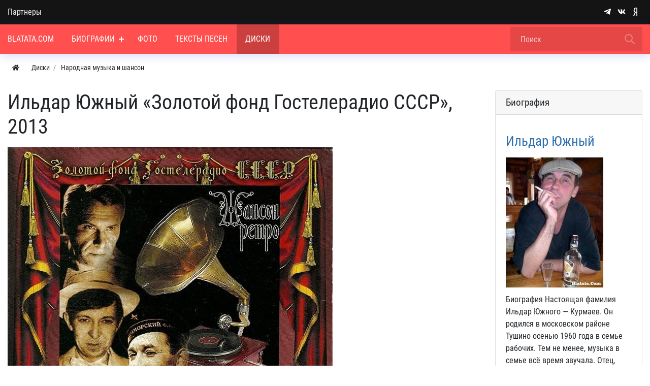

--- FILE ---
content_type: text/html; charset=utf-8
request_url: https://blatata.com/songs/1335-ildar-yuzhnyi-zolotoi-fond-gosteleradio-sssr-2013.html
body_size: 47891
content:



<!DOCTYPE html>
<html lang="ru" class="min-vh-100">
    <head>
        <title>Ильдар Южный &laquo;Золотой фонд Гостелерадио СССР&raquo;, 2013 описание и обзор Народная музыка и шансон</title>
        <meta charset="utf-8" />
        <meta http-equiv="X-UA-Compatible" content="IE=edge" />
        <meta name="viewport" content="width=device-width, initial-scale=1, shrink-to-fit=no" />
        <meta name="csrf-token" content="2d35e63f7085751fd1239b8a20a8dbb31bd3c631f7826e52def3ca13aeb4e416" />
        <meta name="generator" content="Blatata.Com" />
        <link rel="icon" href="https://blatata.com/icon.svg" type="image/svg+xml">
        <meta name="keywords" content="ильдар южный альбом">
		<meta name="description" content="Наиболее полная версия описания альбома Ильдар Южный &laquo;Золотой фонд Гостелерадио СССР&raquo;, 2013 с указанием издателя.">
		<link rel="canonical" href="https://blatata.com/songs/1335-ildar-yuzhnyi-zolotoi-fond-gosteleradio-sssr-2013.html"/>
		<style>#navbar_212{		
	    background:rgba(255, 79, 79, 1);				
	}#navbar_212 .navbar-nav > li > a, 
	#navbar_212 .form-control{
		color:rgba(255, 255, 255, 1) !important;	
	}#navbar_212 .navbar-nav > .nav-item > a   .nav-item-toggler:before, #navbar_212 .navbar-nav > .nav-item > a .nav-item-toggler:after{
		background-color:rgba(255, 255, 255, 1);	
	}.nm-nav-search-toggle-btn  svg.close-search{			
	    fill:rgba(255, 255, 255, 1) !important;			
	}#navbar_212 svg[fill="none"]{			
	    fill:none !important;		
	    stroke:rgba(255, 255, 255, 1) !important;			
	}#navbar_212 .form-control::placeholder {
    color: rgba(255, 255, 255, 1); opacity:0.7; }#navbar_212 form[action="/search"] .btn:before {
	background-image: url('data:image/svg+xml;charset=UTF-8,<svg xmlns="http://www.w3.org/2000/svg" class="w-24" fill="none" viewBox="0 0 24 24" stroke="rgba(255, 255, 255, 1)"><path stroke-linecap="round" stroke-linejoin="round" stroke-width="2" d="M21 21l-6-6m2-5a7 7 0 11-14 0 7 7 0 0114 0z" /></svg>'); }#navbar_212 .navbar-nav > li:hover > a{color:rgba(255, 255, 255, 1) !important;background:rgba(0, 0, 0, 0.2) !important;}#navbar_212 .navbar-nav > .nav-item:hover > a .nav-item-toggler:before, #navbar_212 .navbar-nav > .nav-item:hover > a .nav-item-toggler:after{
		background-color:rgba(255, 255, 255, 1);
	}#navbar_212 .navbar-nav > li:hover > svg{			
	    fill:rgba(255, 255, 255, 1) !important;			
	}#navbar_212 .navbar-nav > li.is-active > a{color:rgba(255, 255, 255, 1);background:rgba(0, 0, 0, 0.2);}#navbar_212 .navbar-nav > .nav-item.is-active > a  .nav-item-toggler:before, #navbar_212 .navbar-nav > .nav-item.is-active > a .nav-item-toggler:after{
		background-color:rgba(255, 255, 255, 1);}#navbar_212 ul ul{		
	    background:rgba(255, 255, 255, 1) !important;		
	}#navbar_212 .navbar-nav ul a{
		color:rgba(0, 0, 0, 1) !important;	
	}#navbar_212 .navbar-nav ul .nav-item > a   .nav-item-toggler:before, #navbar_212 .navbar-nav ul .nav-item > a .nav-item-toggler:after{
		background-color:rgba(0, 0, 0, 1) !important;	
	}#navbar_212 .navbar-nav ul svg{			
	    fill:rgba(0, 0, 0, 1);			
	}#navbar_212 .navbar-nav ul li:hover > a{color:rgba(0, 0, 0, 1) !important;background:rgba(0, 0, 0, 0.2)!important;}#navbar_212 .navbar-nav ul .nav-item:hover > a   .nav-item-toggler:before, #navbar_212 .navbar-nav ul .nav-item:hover > a .nav-item-toggler:after{
		background-color:rgba(0, 0, 0, 1) !important;	
	}#navbar_212 .navbar-nav ul li:hover > svg{			
	    fill:rgba(0, 0, 0, 1) !important;			
	}#navbar_212 .navbar-nav ul li.is-active > a{color:rgba(0, 0, 0, 1) !important;background:rgba(0, 0, 0, 0.2) !important;}</style>
		<style>@font-face {font-family: "NmFont";src: url("/upload/000/u1/8/c/robotocondensed-regular.ttf") format("truetype"); font-style: normal; font-weight: normal;} html,body { font-family: "NmFont", Roboto Condensed, Roboto, Arial, sans-serif !important;} :root {--h1-size: 2.5rem;--h1-weight: 500;--h2-size: 2rem;--h2-weight: 400;--h3-size: 1.70rem;--h3-weight: 400;--h4-size: 1.5rem;--h4-weight: 400;--h5-size: 19px;--h5-weight: 400;--h6-size: 1rem;--h6-weight: 400;--h1-size-mob: calc(1.375rem + 1.5vw);--h2-size-mob: calc(1.325rem + 0.9vw);--h3-size-mob: calc(1.3rem + 0.6vw);--h4-size-mob: calc(1.275rem + 0.3vw);--h5-size-mob: 1.10rem;--h6-size-mob: 1rem;}[data-rowid="18"]{
background-color:rgba(20, 20, 20, 1) !important;
}[data-rowid="20"]{
background-color:rgba(255, 79, 79, 1) !important;
}[data-rowid="23"]{
;
border-bottom:solid 1px;;
border-color:rgba(0, 0, 0, 0.07);
}[data-rowid="26"] a, 
[data-rowid="26"] .btn *{
color:rgba(47, 112, 175, 1) !important;
}
[data-rowid="26"] a:hover{
opacity:0.8;
}[data-rowid="37"]{
background-color:rgba(20, 20, 20, 1) !important;
}[data-rowid="37"] *:not(a):not(.btn){
color:rgba(255, 255, 255, 1) !important;
}[data-rowid="37"] svg{	
fill:rgba(255, 255, 255, 1) !important;
}[data-rowid="37"] a, 
[data-rowid="37"] .btn *{
color:rgba(255, 255, 255, 1) !important;
}
[data-rowid="37"] a:hover{
opacity:0.8;
}</style>
		<link rel="search" type="application/opensearchdescription+xml" href="https://blatata.com/search/opensearch" title="Поиск на Энциклопедия Blatata.Com">
		<link rel="stylesheet" type="text/css" href="/templates/nm/css/theme.css?1546346507">
		<link rel="stylesheet" type="text/css" href="/templates/nm/css/owl.carousel.min.css?1546346507">
		<link rel="stylesheet" type="text/css" href="/templates/nm/controllers/nm/styles.css?1546346507">
		<link rel="stylesheet" type="text/css" href="/templates/nm/css/animate.css?1546346507">
		<link rel="stylesheet" type="text/css" href="/templates/nm/css/lazyYT.css?1546346507">
		<link rel="stylesheet" type="text/css" href="/templates/nm/css/my.css?1546346507">
		<link rel="stylesheet" type="text/css" href="/templates/nm/controllers/mnews/vendors/owl/owl.carousel.min.css?1546346507">
		<link rel="stylesheet" type="text/css" href="/templates/nm/controllers/mnews/css/main.css?1546346507">
		<link rel="stylesheet" type="text/css" href="/templates/nm/controllers/mnews/css/theme_default.css?1546346507">
		<link rel="stylesheet" type="text/css" href="/templates/default/controllers/video/styles.css?1546346507">
		<link rel="stylesheet" type="text/css" href="/templates/nm/css/toastr.css?1546346507">
		            <!--noindex-->
<!-- Yandex.Metrika counter -->
<script type="text/javascript" >
   (function(m,e,t,r,i,k,a){m[i]=m[i]||function(){(m[i].a=m[i].a||[]).push(arguments)};
   m[i].l=1*new Date();
   for (var j = 0; j < document.scripts.length; j++) {if (document.scripts[j].src === r) { return; }}
   k=e.createElement(t),a=e.getElementsByTagName(t)[0],k.async=1,k.src=r,a.parentNode.insertBefore(k,a)})
   (window, document, "script", "https://mc.yandex.ru/metrika/tag.js", "ym");

   ym(16173244, "init", {
        clickmap:true,
        trackLinks:true,
        accurateTrackBounce:true
   });
</script>
<noscript><div><img src="https://mc.yandex.ru/watch/16173244" style="position:absolute; left:-9999px;" alt="" /></div></noscript>
<!-- /Yandex.Metrika counter -->
<!--/noindex-->
        </head>
     <body id="desktop_device_type" data-device="desktop" class="d-flex flex-column min-vh-100">
	 
	 
                        <div class="nm-main-top pt-2 pt-md-0 pb-2 pb-md-0" data-rowid="18">
    	
	
            <div class="container z-index-1112">
    	
	
	
                <div class="row align-items-center justify-content-around">
                                                    <div id="pos_46" class="col-sm d-flex justify-content-center justify-content-md-start links-on-dark positions">
                                                          <ul class="nav font-in-normal menu-verh">



    
    
    
    <li class="nav-item">
                    <a title="Партнеры" class="nav-link text-nowrap" href="/pages/partners.html" target="_self" id="menu-item-id-verh-77">
                                                    <span class="nav-item-text">Партнеры</span>
                                            </a>
        
        
    

    </li></ul>
                                            </div>
                                                        <div id="pos_47" class="col-sm d-flex justify-content-center justify-content-md-end nm-header-contacts append-to-main-nav positions">
                                                      <div class="ml-2 d-inline-flex align-items-center wd-icons-247 
">



		
		<a href="https://t.me/+9K6am2FTtRdhZDNi" target="_blank" class="list-item btn pl-1_5 pr-1_5 d-inline-flex align-items-center">
		
	
		    <span class="list-icon">
			<svg class="icms-svg-icon w-16" fill="currentColor"><use href="/templates/nm/images/icons/brands.svg?1546346507#telegram-plane"></use></svg>			</span>

    	
		
		</a>
	


		
		<a href="https://vk.com/public197195058" target="_blank" class="list-item btn pl-1_5 pr-1_5 d-inline-flex align-items-center">
		
	
		    <span class="list-icon">
			<svg class="icms-svg-icon w-16" fill="currentColor"><use href="/templates/nm/images/icons/brands.svg?1546346507#vk"></use></svg>			</span>

    	
		
		</a>
	


		
		<a href="https://dzen.ru/blatata_com" target="_blank" class="list-item btn pl-1_5 pr-1_5 d-inline-flex align-items-center">
		
	
		    <span class="list-icon">
			<svg class="icms-svg-icon w-16" fill="currentColor"><use href="/templates/nm/images/icons/brands.svg?1546346507#yandex"></use></svg>			</span>

    	
		
		</a>
	

</div>

<style>

.wd-icons-247 div.btn{
	cursor:default !important;
}

.wd-icons-247 svg{
	width:16px;
	height:16px;
		fill:rgba(255, 255, 255, 1) !important;
	}

		
		
		
		
		.wd-icons-247 .list-item:hover svg{
		fill:rgba(235, 253, 255, 1) !important;
        
	}
		
		
		
</style>

                                            </div>
                        </div>
                </div>
                </div>
                                <div class="nm-main-nav sticky-top nm-shadow-bottom" data-rowid="20">
    	
	
            <div class="container">
    	
	
	
                <div class="row no-gutters align-items-center justify-content-around">
                                                    <div id="pos_44" class="col-sm-12 positions">
                                                      

        <nav class="navbar p-0 navbar-expand-lg" id="navbar_212">
                                    <span class="navbar-brand icms-navbar-brand__show_on_hide">
                    Энциклопедия Blatata.Com                </span>
                        			
			
			<button class="btn nm-usermenu-toggle-btn morphing-icons d-none" type="button">
			 <i><svg class="icms-svg-icon w-16" fill="currentColor"><use href="/templates/nm/images/icons/solid.svg?1546346507#user-circle"></use></svg></i>
    <i><svg xmlns="http://www.w3.org/2000/svg" x="0px" y="0px"
width="24" height="24"
viewBox="0 0 50 50"
style=" fill:#fff;"><path d="M 9.15625 6.3125 L 6.3125 9.15625 L 22.15625 25 L 6.21875 40.96875 L 9.03125 43.78125 L 25 27.84375 L 40.9375 43.78125 L 43.78125 40.9375 L 27.84375 25 L 43.6875 9.15625 L 40.84375 6.3125 L 25 22.15625 Z"></path></svg></i>  
            </button>
			
            			<button class="btn nm-search-toggle-btn morphing-icons d-none" type="button">
			 <i><svg xmlns="http://www.w3.org/2000/svg" class="w-24" fill="none" viewBox="0 0 24 24" stroke="#FFF"><path stroke-linecap="round" stroke-linejoin="round" stroke-width="2" d="M21 21l-6-6m2-5a7 7 0 11-14 0 7 7 0 0114 0z" /></svg></i>
    <i><svg xmlns="http://www.w3.org/2000/svg" x="0px" y="0px"
width="24" height="24"
viewBox="0 0 50 50"
style=" fill:#fff;"><path d="M 9.15625 6.3125 L 6.3125 9.15625 L 22.15625 25 L 6.21875 40.96875 L 9.03125 43.78125 L 25 27.84375 L 40.9375 43.78125 L 43.78125 40.9375 L 27.84375 25 L 43.6875 9.15625 L 40.84375 6.3125 L 25 22.15625 Z"></path></svg></i>  
            </button>
						
            <button class="navbar-toggler nm-toggle-btn collapsed" type="button" aria-label="Меню" data-toggle="collapse" data-target="#target-main">
               <span class="icon-left"></span>
                        <span class="icon-right"></span>
            </button>
                <div class="collapse navbar-collapse" id="target-main">
            		
				

<ul class="navbar-nav icms-menu-hovered menu-main">



    
    
    
    <li class="nav-item">
        		
            <a title="Blatata.Com" class="nav-link text-nowrap" href="/" target="_self" id="menu-item-id-main-67">
			
		
			
                              
			                      <span class="nav-item-text">Blatata.Com</span>
                                				
		
			
						
            </a>
			
		
			
		
			
        
        
    

    
            </li>
    
    
    <li class="nav-item dropdown">
        		
            <a title="Биографии" class="nav-link text-nowrap dropdown-toggle" href="/places" target="_self" id="menu-item-id-main-44" data-toggle="dropdown">
			
		
			
                              
			                      <span class="nav-item-text">Биографии</span>
                                				
		
			
						<span class="nav-item-toggler"></span>
						
            </a>
			
		
			
		
			
        
        <ul class="dropdown-menu">
    

    
    
    
    <li class="nav-item">
        		
            <a title="Новости" class="dropdown-item text-nowrap" href="/news" target="_self" id="menu-item-id-main-40">
			
		
			
                              
			                      <span class="nav-item-text">Новости</span>
                                				
		
			
						
            </a>
			
		
			
		
			
        
        
    

    
            </li>
    
    
    <li class="nav-item">
        		
            <a title="Концерты" class="dropdown-item text-nowrap" href="/concerts" target="_self" id="menu-item-id-main-48">
			
		
			
                              
			                      <span class="nav-item-text">Концерты</span>
                                				
		
			
						
            </a>
			
		
			
		
			
        
        
    

    
            </li>
    
    
    <li class="nav-item dropdown dropright">
        		
            <a title="Статьи" class="dropdown-item text-nowrap dropdown-toggle" href="/articles" target="_self" id="menu-item-id-main-42" data-toggle="dropdown">
			
		
			
                              
			                      <span class="nav-item-text">Статьи</span>
                                				
		
			
						<span class="nav-item-toggler"></span>
						
            </a>
			
		
			
		
			
        
        <ul class="dropdown-menu">
    

    
    
    
    <li class="nav-item">
        		
            <a title="Публикации" class="dropdown-item text-nowrap" href="/articles/polemika" target="_self" id="menu-item-id-main-content.articles.6.42">
			
		
			
                              
			                      <span class="nav-item-text">Публикации</span>
                                				
		
			
						
            </a>
			
		
			
		
			
        
        
    

    
            </li>
    
    
    <li class="nav-item">
        		
            <a title="Вопросы и ответы" class="dropdown-item text-nowrap" href="/articles/voprosi" target="_self" id="menu-item-id-main-content.articles.10.42">
			
		
			
                              
			                      <span class="nav-item-text">Вопросы и ответы</span>
                                				
		
			
						
            </a>
			
		
			
		
			
        
        
    

            </li></ul>
    
            </li>
    
    
    <li class="nav-item">
        		
            <a title="Блоги" class="dropdown-item text-nowrap" href="/posts" target="_self" id="menu-item-id-main-27">
			
		
			
                              
			                      <span class="nav-item-text">Блоги</span>
                                				
		
			
						
            </a>
			
		
			
		
			
        
        
    

    
            </li>
    
    
    <li class="nav-item">
        		
            <a title="Книги" class="dropdown-item text-nowrap" href="/book" target="_self" id="menu-item-id-main-51">
			
		
			
                              
			                      <span class="nav-item-text">Книги</span>
                                				
		
			
						
            </a>
			
		
			
		
			
        
        
    

            </li></ul>
    
            </li>
    
    
    <li class="nav-item">
        		
            <a title="Фото" class="nav-link text-nowrap" href="/albums" target="_self" id="menu-item-id-main-6">
			
		
			
                              
			                      <span class="nav-item-text">Фото</span>
                                				
		
			
						
            </a>
			
		
			
		
			
        
        
    

    
            </li>
    
    
    <li class="nav-item">
        		
            <a title="Тексты песен" class="nav-link text-nowrap" href="/pesni" target="_self" id="menu-item-id-main-69">
			
		
			
                              
			                      <span class="nav-item-text">Тексты песен</span>
                                				
		
			
						
            </a>
			
		
			
		
			
        
        
    

    
            </li>
    
    
    <li class="nav-item is-active">
        		
            <a title="Диски" class="nav-link text-nowrap active" href="/songs" target="_self" id="menu-item-id-main-52">
			
		
			
                              
			                      <span class="nav-item-text">Диски</span>
                                				
		
			
						
            </a>
			
		
			
		
			
        
        
    

    </li></ul>
            			<div class="d-flex align-items-center form_search_wrap">
			<button class="btn nm-nav-search-toggle-btn morphing-icons" type="button">	
  <i><svg xmlns="http://www.w3.org/2000/svg" class="w-24" fill="none" viewBox="0 0 24 24" stroke="#FFF"><path stroke-linecap="round" stroke-linejoin="round" stroke-width="2" d="M21 21l-6-6m2-5a7 7 0 11-14 0 7 7 0 0114 0z" /></svg></i>
    <i><svg xmlns="http://www.w3.org/2000/svg" x="0px" y="0px"
width="24" height="24"
viewBox="0 0 50 50"
style=" fill:#fff;" class="close-search"><path d="M 9.15625 6.3125 L 6.3125 9.15625 L 22.15625 25 L 6.21875 40.96875 L 9.03125 43.78125 L 25 27.84375 L 40.9375 43.78125 L 43.78125 40.9375 L 27.84375 25 L 43.6875 9.15625 L 40.84375 6.3125 L 25 22.15625 Z"></path></svg></i>  
            </button>
		
                <form class="form-inline" action="/search" method="get">
                
                        <input placeholder="Поиск" autocomplete="off" type="text" name="q" value="" class="input form-control">                     
                            <button class="btn" type="submit"></button>
                     
              
                </form>
			</div>					
                    </div>
    </nav>
	
	
		

		
		
	
	
		
		
		 
	
		
	
	
		
	
	
	
		
		
	
		

	
		
	
		
		
		
		

	
	
		
	
                                            </div>
                        </div>
                </div>
                </div>
                                            <div data-rowid="23">
    	
	
            <div class="container">
    	
	
	
                <div class="row">
                                                    <div id="pos_72" class="col-sm positions">
                                                          



<ol class="breadcrumb mb-0 text-truncate flex-nowrap position-relative flex-fill align-items-center" itemscope itemtype="https://schema.org/BreadcrumbList">
    <li class="breadcrumb-item mr-2" itemprop="itemListElement" itemscope itemtype="https://schema.org/ListItem">
        <a href="/" class="btn btn-sm" title="Главная" itemprop="item">
            <svg class="icms-svg-icon w-16" fill="currentColor"><use href="/templates/nm/images/icons/solid.svg?1546346507#home"></use></svg>            <meta itemprop="name" content="Главная" />
            <meta itemprop="position" content="1" />
        </a>
    </li>
                                    <li class="breadcrumb-item" itemprop="itemListElement" itemscope itemtype="https://schema.org/ListItem">
                                    <a href="/songs" itemprop="item">
                        <span itemprop="name">
                            Диски                        </span>
                    </a>
                                <meta itemprop="position" content="2" />
            </li>
                                            <li class="breadcrumb-item" itemprop="itemListElement" itemscope itemtype="https://schema.org/ListItem">
                                    <a href="/songs/narodnaja-muzyka-i-shanson" itemprop="item">
                        <span itemprop="name">
                            Народная музыка и шансон                        </span>
                    </a>
                                <meta itemprop="position" content="3" />
            </li>
                        </ol>

                                            </div>
                        </div>
                </div>
                </div>
                                            <div class="main_content pb-5 pt-3" data-rowid="26">
    	
	
            <div class="container">
    	
	
	
                <article class="row">
                                                    <div id="pos_59" class="col-sm positions">
                                                              

    <h1>
        Ильдар Южный &laquo;Золотой фонд Гостелерадио СССР&raquo;, 2013            </h1>
    

<div class="content_item songs_item clearfix text-break my-3">
            <div class="icms-content-fields">
        
            
            
                            
                    <div class="field ft_image f_photo none_field  " >
                                                <div class="value"><img title="Ильдар Южный &laquo;Золотой фонд Гостелерадио СССР&raquo;, 2013" class=" img-fluid" src="/upload/000/u1/1/6/ildar-yuzhnyi-zolotoi-fond-gosteleradio-sssr-2013-photo-big.jpg" alt="Ильдар Южный &laquo;Золотой фонд Гостелерадио СССР&raquo;, 2013"></div>
                    </div>

                
                    <div class="field ft_html f_content auto_field  " >
                                                <div class="value"><h2>Наша рецензия</h2>
<p><strong>При первом прослушивании альбома «Золотой фонд Гостелерадио СССР» Ильдара Южного мне показалось, что это или какая-то ошибка, или пластинка получилась довольно проходной… Через некоторое время я вернулся к диску и переслушал еще раз и еще, и еще. И тут меня осенило, что певец записал интересный проект, он по-своему, как может только он, перепел эти песни – без пафоса и псевдо-трепетного отношения к ним, а именно так, как поют дома или в ресторанах. Ведь меняется время, манера и ритмы – и Ильдар Южный, как мне показалось, и решил это показать. </strong><br>
Мы привыкли, что Южный поет песни именно жанровые, ну, где-то уличные, где-то приблатненные, дворовую лирику, а тут такой необычный поворот…. Почему бы и нет?! Ведь он видит эти песни именно так – с живыми инструментами, в исполнении своего «фирменного» вокала, который ни с кем не перепутаешь. Да, мы в такой интерпретации эти песни никогда не слышали и даже не предлагали, что их можно спеть именно так, оказалось – можно и получается хорошо.<br>
<br>
Учитывая отдаленное сходство вокала Южного и Утесова, то многие вещи («Сердце», «Спят курганы темные» и другие) слушаются почти, как в «родном» исполнении.<br>
Выше я сказал о «псевдо-трепетном» отношении, когда современные исполнители слишком уж слащаво и излишни правильно перепевают этот репертуар, а Южный привнес в эти песни свою манеру, я бы сказал, даже определенную самоиронию… Интересно будет послушать продолжение проекта «Золотой фонд Гостелерадио СССР», например, блатные и хулиганские из кинофильмов. Ведь «главное из искусств» дало большую и долгую жизнь многим хитам – «Постой, паровоз», «Фонарики» и многим-многим другим.<br>
Диск «Золотой фонд Гостелерадио СССР» <a href="https://blatata.com/places/239-ildar-yuzhnyi.html">Ильдара Южного в продажу</a> поступать не будет – он распространяется только на концертах исполнителя, ну, и, конечно, пиратские копии распространяются по интернету.<br>
<u>Михаил Дюков blatata.com</u></p><h2>Песни</h2>
<div class="quote">1. Спят курганы темные (Б. Ласкин – Н. Богословский)<br>
2. Каким меня ты ядом напоила (нар.)<br>
3. У Черного моря (С. Кирсанов – М. Табачников)<br>
4. Осеняя роса (Ю. Гарин – И. Йошка)<br>
5. Черным вороном ночь (В. Панков – И. Южный)<br>
6. Куплеты Курочкина (А. Фатьянов – Б. Мокроусов)<br>
7. По тундре (нар.)<br>
8. Как много девушек хороших (В. Лебедев-Кумач – И. Дунаевский)<br>
9. Раскинулось море широко (Г. Зубарев – А. Гурелёв)<br>
10. Любимый город (Е. Долматовский – Н. Богословский)<br>
11. Дорога домой (В. Панков – И. Южный)</div>
<p><em>Вокал – Ильдар Южный<br>
Аранжировка – Э. Видный, А. Витковский, П. Поляков</em></p><h2>Синопсис</h2>
<p><em>Данный альбом не предназначен для продажи, да можно ли продать народу то, что уже принадлежит ему.</em><br>
<em>Тираж будет ограниченным, но постоянные слушатели обязательно приобретут его на одном из концертов Ильдара Южного!</em><br>
<em>Этот альбом – «первая ласточка» из задуманного цикла «Золотой фонд ГосТелеРадио СССР» т.к. основные задачи Ильдара – не дать забыть настоящее искусство и озвучить его в ритме и тенденциях современной жизни! Песни Лемешева, Петра Лещенко, Утесова, Бернеса и многих — многих других классиков не могут просто пылиться на полках фонда, именно поэтому идея ретроспективы пришлась по вкусу многим гурманам жанровой песни и обыкновенному слушателю! Не смотря на то, что музыкальная составляющая многих песен изменена на современные ритмы – дух, сила стиха и атмосфера остались прежними. Неподражаемый тембр Ильдара Южного очень тонко передает настроение оригинала! В первый альбом вошли песни Аркадия Северного, Марка Бернеса, Леонида Утесова. Светлая память Мастерам!</em><br>
<em>С искренним уважением Ильдар Южный, Эдуард Видный, Владимир Панков.</em></p><h2>Аннотация</h2></div>
                    </div>

                
                    <div class="field ft_seostring f_seopole none_field  " >
                                                <div class="value">Представляем вам музыкальный альбом <b>Ильдар Южный «Золотой фонд Гостелерадио СССР», 2013</b>, выходивший в формате Народная музыка и шансон, а также возможно еще выйдет или выходил на других носителях. В записи принимали участие Ильдар Южный. В целом диск выходил на следующих носителях: <ul class="multiple_tags_list list-unstyled"><li class="list-inline-item"><span>на компакт-диске</span></li><li class="list-inline-item"><span>на Itunes</span></li></ul> Вас заинтересует издание Ильдар Южный «Золотой фонд Гостелерадио СССР», 2013, если с интересом относитесь к следующим исполнителям - Ильдар Южный.</div>
                    </div>

                
                    <div class="field ft_images f_gruizo none_field  " >
                                                    <div class="field_label title_top">
                                Дополнительные изображения                            </div>
                                                <div class="value"><div id="slider-696b1a6545280">
                <a title="Ильдар Южный &laquo;Золотой фонд Гостелерадио СССР&raquo;, 2013" class="img-gruizo second_type_images" href="/upload/000/u1/0/8/ildar-yuzhnyi-zolotoi-fond-gosteleradio-sssr-2013-gruizo-big.jpg">
            <img class=" img-thumbnail img-fluid" title="Ильдар Южный &laquo;Золотой фонд Гостелерадио СССР&raquo;, 2013 0" src="/upload/000/u1/0/a/ildar-yuzhnyi-zolotoi-fond-gosteleradio-sssr-2013-gruizo-small.jpg" alt="Ильдар Южный &laquo;Золотой фонд Гостелерадио СССР&raquo;, 2013 0">        </a>
    </div>

        </div>
                    </div>

                            
            
                </div>
    
            <div class="content_item_props songs_item_props table-responsive-sm mt-3">
            <table class="table table-hover table-sm">
                                                            <thead>
                            <tr class="props_groups props_group_songs_0 table-secondary">
                                <th class="heading" colspan="2">Профиль альбома</th>
                            </tr>
                        </thead>
                                        <tbody>
                                                                         <tr class="prop_wrap prop_string">
                                <td class="title">Дата релиза</td>
                                <td class="value">
                                    1 октября 2013 года                                </td>
                            </tr>
                                                     <tr class="prop_wrap prop_string">
                                <td class="title">Жанр альбома</td>
                                <td class="value">
                                    поп                                </td>
                            </tr>
                                                     <tr class="prop_wrap prop_string">
                                <td class="title">Издатели</td>
                                <td class="value">
                                    Ильдар Южный                                </td>
                            </tr>
                                                     <tr class="prop_wrap prop_listbitmask">
                                <td class="title">Выходил на следующих носителях</td>
                                <td class="value">
                                    <ul class="multiple_tags_list list-unstyled"><li class="list-inline-item"><span>на компакт-диске</span></li><li class="list-inline-item"><span>на Itunes</span></li></ul>                                </td>
                            </tr>
                                                     <tr class="prop_wrap prop_string">
                                <td class="title">Страна издания</td>
                                <td class="value">
                                    Россия                                </td>
                            </tr>
                                                     <tr class="prop_wrap prop_string">
                                <td class="title">Форматы издания</td>
                                <td class="value">
                                    CD                                </td>
                            </tr>
                                                     <tr class="prop_wrap prop_string">
                                <td class="title">Принимали участие</td>
                                <td class="value">
                                    Ильдар Южный                                </td>
                            </tr>
                                                                </tbody>
                            </table>
        </div>
    
    
            <div class="tags_bar mt-3">
            <a class="btn btn-outline-secondary btn-sm icms-btn-tag" href="/tags/content-songs/%D0%B8%D0%BB%D1%8C%D0%B4%D0%B0%D1%80+%D1%8E%D0%B6%D0%BD%D1%8B%D0%B9">ильдар южный</a>        </div>
    
    
            <div class="info_bar">
                            <div class="bar_item bi_date_pub" title="Дата публикации">
                                            <svg class="icms-svg-icon w-16" fill="currentColor"><use href="/templates/nm/images/icons/solid.svg?1546346507#calendar-alt"></use></svg>                                                                <time datetime="2013-06-09T16:35:00+06:00">09.06.2013</time> <span class="time">16:35</span>                                    </div>
                            <div class="bar_item bi_share" title="">
                                                                <noindex><script src="https://yastatic.net/share2/share.js"></script>
<div class="ya-share2" data-curtain data-size="l" data-shape="round" data-color-scheme="whiteblack" data-services="vkontakte,telegram"></div></noindex>                                    </div>
                    </div>
    
</div>

    <div class="icms-widget__html_block">
    <!-- Yandex.RTB R-A-637178-1 -->
<div id="yandex_rtb_R-A-637178-1"></div>
<script type="text/javascript">
    (function(w, d, n, s, t) {
        w[n] = w[n] || [];
        w[n].push(function() {
            Ya.Context.AdvManager.render({
                blockId: "R-A-637178-1",
                renderTo: "yandex_rtb_R-A-637178-1",
                async: true
            });
        });
        t = d.getElementsByTagName("script")[0];
        s = d.createElement("script");
        s.type = "text/javascript";
        s.src = "//an.yandex.ru/system/context.js";
        s.async = true;
        t.parentNode.insertBefore(s, t);
    })(this, this.document, "yandexContextAsyncCallbacks");
</script></div>                                            </div>
                                                                                            <div id="sidebar" class="col-sm-3 pb-4 position-relative positions">
                                                      <div class="icms-widget__html_block">
    <!-- Yandex.RTB R-A-637178-2 -->
<div id="yandex_rtb_R-A-637178-2"></div>
<script type="text/javascript">
    (function(w, d, n, s, t) {
        w[n] = w[n] || [];
        w[n].push(function() {
            Ya.Context.AdvManager.render({
                blockId: "R-A-637178-2",
                renderTo: "yandex_rtb_R-A-637178-2",
                async: true
            });
        });
        t = d.getElementsByTagName("script")[0];
        s = d.createElement("script");
        s.type = "text/javascript";
        s.src = "//an.yandex.ru/system/context.js";
        s.async = true;
        t.parentNode.insertBefore(s, t);
    })(this, this.document, "yandexContextAsyncCallbacks");
</script></div>
<div class="icms-widget card mb-3 mb-md-4  icms_widget_296" id="widget_wrapper_297">
        <h3 class="h5 card-header d-flex align-items-center">
        <span>Биография</span>
            </h3>
        <div class="card-body">
        <div class="icms-widget__content_list content_list">
            <div class="content_list_item places_list_item clearfix">
            <div class="icms-content-fields">
                            <div class="field ft_caption f_title auto_field" >

                    
                                            <h3 class="m-0">
                        
                                                    <a href="/places/239-ildar-yuzhnyi.html">
                                Ильдар Южный                            </a>
                                                                            </h3>
                                    </div>
                            <div class="field ft_image f_photo auto_field" >

                    
                                            <div class="value">
                            <a href="/places/239-ildar-yuzhnyi.html"><img title="Ильдар Южный" class=" img-fluid" src="/upload/000/u1/d/2/ildar-yuzhnyi-photo-normal.jpg" alt="Ильдар Южный"></a>                        </div>
                                    </div>
                            <div class="field ft_html f_content auto_field" >

                    
                                            <div class="value">
                            Биография Настоящая фамилия Ильдар Южного &mdash; Курмаев. Он родился в московском районе Тушино осенью 1960 года в семье рабочих. Тем не менее, музыка в семье всё время звучала. Отец, обладатель прекрасных вокальных данных, часто пел, а мама увлекалась хореографией.                        </div>
                                    </div>
                        </div>

                    </div>
    </div>    </div>
    </div>


                                            </div>
                        </article>
                </div>
                </div>
                                                                                                                                            <div class="nm-footer-bottom nm-border-top-md-on-dark pt-4 pb-4" data-rowid="37">
    	
	
            <div class="container">
    	
	
	
                <div class="row justify-content-around mt-3 mt-md-0">
                                                    <div id="pos_52" class="col-sm positions">
                                                      <div class=" ml-n3">    <ul class="nav menu-footer">



    
    
    
    <li class="nav-item">
                    <a title="Политика конфиденциальности" class="nav-link text-nowrap" href="/pages/konfi.html" target="_self" id="menu-item-id-footer-53">
                                                    <span class="nav-item-text">Политика конфиденциальности</span>
                                            </a>
        
        
    

    
            </li>
    
    
    <li class="nav-item">
                    <a title="Пользовательское соглашение" class="nav-link text-nowrap" href="/pages/polza.html" target="_self" id="menu-item-id-footer-54">
                                                    <span class="nav-item-text">Пользовательское соглашение</span>
                                            </a>
        
        
    

    </li></ul>
</div>
<div class="icms-widget card mb-3 mb-md-4  icms-widget__transparent footer-copyright-menu mt-n2 icms_widget_282" id="widget_wrapper_283">
        <div class="card-body">
        Blatata.Com © 2000-2026 | Копирование запрещено | 18+<br>
Использование сайта подразумевает ваше полное согласие с политикой конфиденциальности, пользовательским соглашением и поддержкой куки, а также со сбором статистики Яндекс-метрикой.    </div>
    </div>


                                            </div>
                                                            </div>
                </div>
                </div>
                        <a class="btn btn-primary pl-3 pr-3" href="#desktop_device_type" id="scroll-top">
                <svg class="icms-svg-icon w-16" fill="currentColor"><use href="/templates/nm/images/icons/solid.svg?1546346507#arrow-up"></use></svg>            </a>
        	
	<div id="modal_video" class="modal fade">
                <div class="modal-dialog modal-dialog-centered modal-lg">
                    <div class="modal-content">
                        <div class="modal-body bg-dark p-0">
					<div class="embed-responsive embed-responsive-16by9">
                    <iframe id="modal_video_iframe" class="embed-responsive-item" width="560" height="315" src="" frameborder="0" allow="autoplay" allowfullscreen></iframe>
                    </div>				  
                        </div>
					<div class="d-flex mt-3 justify-content-center">
					  <button type="button" class="close text-white btn-modal-close" title="Закрыть" data-dismiss="modal"><svg xmlns="http://www.w3.org/2000/svg" x="0px" y="0px"
width="24" height="24"
viewBox="0 0 50 50"
style=" fill:#fff;"><path d="M 9.15625 6.3125 L 6.3125 9.15625 L 22.15625 25 L 6.21875 40.96875 L 9.03125 43.78125 L 25 27.84375 L 40.9375 43.78125 L 43.78125 40.9375 L 27.84375 25 L 43.6875 9.15625 L 40.84375 6.3125 L 25 22.15625 Z"></path></svg></button>
					</div>
					  
                    </div>
                </div>
    </div>
                    <div class="alert text-center py-3 border-0 rounded-0 m-0 position-fixed fixed-bottom icms-cookiealert" id="icms-cookiealert">
                <div class="container">
                    Мы используем cookie-файлы для улучшения работы сайта. Продолжая работу, вы соглашаетесь с использованием cookie, а также со сбором статистики сайта Яндекс-метрикой.                    <button type="button" class="ml-2 btn btn-primary btn-sm acceptcookies">
                        Согласен                    </button>
                </div>
            </div>
                        <script>var LANG_LOADING = 'Загрузка...';var LANG_ALL = 'Все';</script>
                    <script src="/templates/modern/js/jquery.js?1546346507" nonce="0b8fd5ef68b6d133995afa4d64c063c50a2ddbd5f3c81557"></script>
		<script src="/templates/modern/js/vendors/popper.js/js/popper.min.js?1546346507" nonce="0b8fd5ef68b6d133995afa4d64c063c50a2ddbd5f3c81557"></script>
		<script src="/templates/modern/js/vendors/bootstrap/bootstrap.min.js?1546346507" nonce="0b8fd5ef68b6d133995afa4d64c063c50a2ddbd5f3c81557"></script>
		<script src="/templates/modern/js/core.js?1546346507" nonce="0b8fd5ef68b6d133995afa4d64c063c50a2ddbd5f3c81557"></script>
		<script src="/templates/modern/js/modal.js?1546346507" nonce="0b8fd5ef68b6d133995afa4d64c063c50a2ddbd5f3c81557"></script>
		<script src="/templates/nm/js/owl.carousel.min.js?1546346507" nonce="0b8fd5ef68b6d133995afa4d64c063c50a2ddbd5f3c81557"></script>
		<script src="/templates/modern/js/widgets.js?1546346507" nonce="0b8fd5ef68b6d133995afa4d64c063c50a2ddbd5f3c81557"></script>
		<script src="/templates/nm/js/lazyYT.js?1546346507" nonce="0b8fd5ef68b6d133995afa4d64c063c50a2ddbd5f3c81557"></script>
		<script src="/templates/nm/js/wow.min.js?1546346507" nonce="0b8fd5ef68b6d133995afa4d64c063c50a2ddbd5f3c81557"></script>
		<script src="/templates/nm/js/main.js?1546346507" nonce="0b8fd5ef68b6d133995afa4d64c063c50a2ddbd5f3c81557"></script>
		<script src="/templates/nm/controllers/mnews/vendors/owl/owl.carousel.min.js?1546346507" nonce="0b8fd5ef68b6d133995afa4d64c063c50a2ddbd5f3c81557"></script>
		<script src="/templates/nm/controllers/mnews/js/main.js?1546346507" nonce="0b8fd5ef68b6d133995afa4d64c063c50a2ddbd5f3c81557"></script>
		<script src="/templates/default/js/video/all.js?1546346507" nonce="0b8fd5ef68b6d133995afa4d64c063c50a2ddbd5f3c81557"></script>
		<script src="///api-maps.yandex.ru/2.1/?load=package.full&lang=ru-RU&apikey=dec0f1cb-e771-47dc-89f7-7a991f34107c&1546346507" nonce="0b8fd5ef68b6d133995afa4d64c063c50a2ddbd5f3c81557"></script>
		<script src="/templates/modern/js/vendors/toastr/toastr.min.js?1546346507" nonce="0b8fd5ef68b6d133995afa4d64c063c50a2ddbd5f3c81557"></script>
		        		
		        		 
		 <style>		 
		 #redactor_modal_overlay,#redactor_modal,.redactor_dropdown {z-index: 2002 !important;}
		 </style>
		 
		 <script>
          new WOW().init();
		 </script>

		 
        	<script nonce="0b8fd5ef68b6d133995afa4d64c063c50a2ddbd5f3c81557">$(function() { icms.modal.bindGallery(".img-gruizo"); });</script>
	                <script nonce="0b8fd5ef68b6d133995afa4d64c063c50a2ddbd5f3c81557">
                    toastr.options = {progressBar: true, preventDuplicates: true, timeOut: 20000, newestOnTop: true, closeButton: true, hideDuration: 400};
                                    </script>
                
        <script nonce="0b8fd5ef68b6d133995afa4d64c063c50a2ddbd5f3c81557"> icms.head.on_demand = {"root":"\/","css":{"photoswipe":"templates\/nm\/css\/photoswipe.css"},"js":{"vendors\/photoswipe\/photoswipe.min":"templates\/modern\/js\/vendors\/photoswipe\/photoswipe.min.js"}};</script>
    </body>
</html>